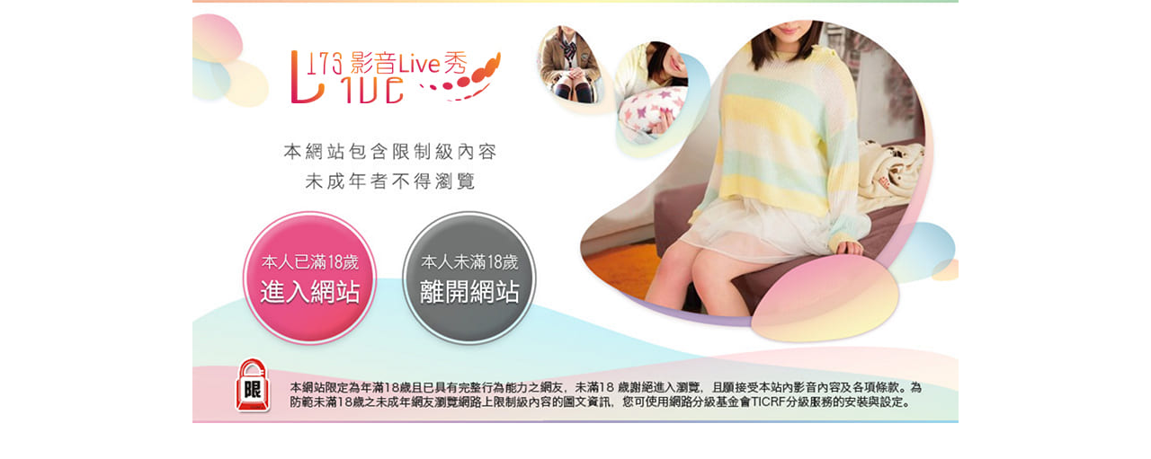

--- FILE ---
content_type: text/html; charset=utf-8
request_url: https://a02.live-show.com.tw/onlinechat/
body_size: 14302
content:
<!doctype html>
<!--[if IE 6]><html id="ie6" dir="ltr" lang="zh-TW"><![endif]-->
<!--[if IE 7]><html id="ie7" dir="ltr" lang="zh-TW"><![endif]-->
<!--[if IE 8]><html id="ie8" dir="ltr" lang="zh-TW"><![endif]-->
<!--[if !(IE 6) | !(IE 7) | !(IE 8)  ]><!-->
<html dir="ltr" lang="zh-TW">
<!--<![endif]-->
<head>
<!--[if lt IE 9]><script src="/js/html5.js"></script><![endif]-->
<meta charset="UTF-8" />

<title>聊天室live173app線上美女直播</title>	
<meta name="author" content="聊天室live173app線上美女直播" />
<meta name="copyright" content="版權所有" />
<meta name="description" content="live173影音live秀. 一對一的情況下，女主播可以依照你的指示動作表演，完全是你的專屬的個人網紅；喜歡的話還可以送禮給你喜歡的女生。live173撫慰你的心靈，滿足你的慾望，各式互動讓你興奮，追求快感刺激無限！live173影音視訊聊天，加入會員享優惠 ，人氣首選聊天室！" />
<meta name="distribution" content="Taiwan" /> 
<meta name="keywords" content="live173" />
<meta name="format-detection" content="telephone=no" />
<meta property="og:url" content="https://a02.live-show.com.tw/onlinechat/" />
<meta property="og:type" content="website" />
<meta property="og:title" content="聊天室live173app線上美女直播" />
<meta property="og:description" content="live173影音live秀. 一對一的情況下，女主播可以依照你的指示動作表演，完全是你的專屬的個人網紅；喜歡的話還可以送禮給你喜歡的女生。live173撫慰你的心靈，滿足你的慾望，各式互動讓你興奮，追求快感刺激無限！live173影音視訊聊天，加入會員享優惠 ，人氣首選聊天室！" />
<meta property="og:image" content="https://a02.live-show.com.tw/userfiles/images/20210602133158273.jpg" />
<link href="/css/38/main.css" rel="stylesheet">
<link href="/css/38/layout.css" rel="stylesheet">
<script src="/jquery/jquery-1.10.js"></script>
<script>
	if('' != ''){
		alert('');
		if('N' == 'Y'){
			history.back();
		}
	}
	if('' != ''){
		location.href = '';
	}
</script>

</head>
<body>

<div class="webBox" style="margin: 0; padding: 0; border: 0; width: 100%;">
<div id="jumpDiv" style="width:100%; background-color:#FFF; height:8000px; text-align:center;"><a href="https://lbf.com.tw/?FID=1469113" target="_blank"><img src="/userfiles/jump/20230322083937380.jpg" border="0" /></a></div>

<h1 class="pageh1">最新消息</h1>
<div class="wrapper">
	<!--[if lt IE 9]>
<link rel="stylesheet" href="/css/noie.css">
<div id="no-ie"><div><p>很抱歉，目前本站瀏覽不支援IE9以下的瀏覽器，若看見版面跑掉，純屬正常狀況。建議您改用 <a href="https://www.google.com.tw/chrome/browser/desktop/index.html" target="_blank">Google Chrome</a>或<a href="https://www.mozilla.org/zh-TW/firefox/new/" target="_blank">Firefox</a> 以取得最佳、最快的瀏覽效果！</p></div></div>
<![endif]-->
<header>
	<div class="nowrap_box">
		<div class="row" id="cis"><a href="/" title=""><img src="/userfiles/images/20210602133158273.jpg" alt="" /></a></div>
		<div class="row" id="webmenu">
			<a id="menubtn" href="javascript:void(0);" data-type="1"><span></span><span></span><span></span></a>
			<nav class="menu_box">
				<ul class="nowrap_box">
					
					<li>
						<p><a href="/" title="首頁">首頁</a></p>
						<div class="menu_body"></div>
					</li>
					
					<li>
						<p><a href="/onlinechat/" title="最新消息">最新消息</a></p>
						<div class="menu_body"></div>
					</li>
					
					<li>
						<p><a href="/chatroom/" title="商品">商品</a></p>
						<div class="menu_body"></div>
					</li>
					
					<li>
						<p><a href="/livechat/" title="文章" target='_blank'>文章</a></p>
						<div class="menu_body"></div>
					</li>
					
					<li>
						<p><a href="/book/" title="影音相本">影音相本</a></p>
						<div class="menu_body"></div>
					</li>
					
					<li>
						<p><a href="/contact/" title="聯絡我們">聯絡我們</a></p>
						<div class="menu_body"></div>
					</li>
					
				</ul>
				<div class="contact_box">
					<h4>Contact Us</h4>
					<pstyle='display:none;'><a class="link" href="https://www.google.com.tw/maps/place/" title="點擊查看Google地圖" target="_blank"></a></p>
					<pstyle='display:none;'><a href="mailto:" title="E-mail"></a></p>
					<div class="community nowrap_box">
						<a href="javascript: void(window.open('https://twitter.com/home/?status='.concat(encodeURIComponent(document.title)) .concat(' ') .concat(encodeURIComponent(location.href))));" title="分享到推特"><i class="fab fa-twitter"></i></a>
						<a href="javascript: void(window.open('https://www.facebook.com/share.php?u='.concat(encodeURIComponent(location.href)) ));" title="分享到臉書"><i class="fab fa-facebook-f"></i></a>
						<a href="/rss.xml" title="rss"><i class="fas fa-rss"></i></a>
					</div>
				</div>
			</nav>
		</div>
	</div>
	<a id="menubg" href="javascript:void(0);" data-type="1"></a>
</header>
<div id="header_bar" class="nowrap_box">
	<a id="openform" href="javascript:void(0);" data-type="1" title="搜尋"><svg><use xlink:href="/images/38/icon-header.svg#search"></use></svg></a>
	<a href="https://line.me/R/ti/p/~" title="加入Line好友"><svg><use xlink:href="/images/38/icon-header.svg#line"></use></svg></a>
	<a href="" title="Facebook 粉絲團" target="_blank"><svg><use xlink:href="/images/38/icon-header.svg#facebook"></use></svg></a>
	<a href="tel:" title="連絡電話"style='display:none;'><svg><use xlink:href="/images/38/icon-header.svg#phone"></use></svg></a>
	<a href="javascript:translatePage();" title="简体"><font id="translateLink" class="nowrap_box">简体</font><svg><use xlink:href="/images/38/icon-header.svg#translate"></use></svg></a>
	<a href="/order/" title="商城"><svg><use xlink:href="/images/38/icon-header.svg#order"></use></svg></a>
</div>
<div id="top_search">
	<a id="close_search" href="javascript:void(0);" title="關閉"><svg><use xlink:href="/images/38/icon-header.svg#close"></use></svg></a>
	<form id="hSearch" name="hSearch" method="get" action="/searchItem.php">
		<input type="hidden" id="pageid" date-action="pagedown" name="p" value="1" />
		<input type="text" name="kw" value="" placeholder="搜尋" />
		<a id="goSearch" href="javascript:void(0);"><svg><use xlink:href="/images/38/icon-header.svg#search"></use></svg></a>
	</form>
</div>
<script src="/scripts/tw_cn.js"></script>
	<div id="banner_layout" class="relat_box">
		<div class="waylink">
			<ol class="workframe">
				<li><a title="首頁" href="/">首頁</a></li>
				<li>最新消息</li>
			</ol>
		</div>
		<link rel="stylesheet" href="/css/38/banner.css" />
<div id="banner">
	<div class="main-slider">
		
		<div class="item">
			<a href="javascript:void(0);" title="" target="_blank"></a>
			<div class="info">
				<h3></h3>
				<p></p>
			</div>
			<div class="img" style="background-image:url(/userfiles/images/20210602133220777.jpg);"></div>
		</div>
		
	</div>
</div>
<script>
$(function(){
	$('#banner .main-slider').slick({
		arrows: false,
		dots: false,
		pauseOnHover: false,
		autoplay: true,
		autoplaySpeed: 5000,
		speed: 600,
		fade: true,
		cssEase: 'linear',
		adaptiveHeight: true
	});
});
</script>
	</div>
	<div id="wrap">
		<div id="side_box" class="relat_box trans_none_box">
			<div class="workframe relat_box">
				<a id="show_side_nav" href="javascript:void(0);" data-type="0">其他選項</a>
				<ul class="cate nowrap_box" data-type="0">
					<li id="close_layout_nav"><a href="javascript:void(0);"></a></li>
					<li class='action'><h4><a href="/onlinechat/" title="全部消息">全部消息</a></h4></li>
					
					<li>
						<h4><a href="/onlinechat/cate/最新消息/" title="最新消息">最新消息</a></h4>
						
					</li>
					
				</ul>
			</div>
        </div>
		<div id="content-wrap">
			<div class="workframe">
				<div class="news_list">
					<ul class="nowrap_box">
						
						<li class="relat_box scale_box">
							<a class="abso_tag" href="/onlinechat/hinet私密聊天室開語音與dodo學生唱歌,clubhouse偽娘聊天室up進熱門區/" title="hinet私密聊天室開語音與dodo學生唱歌，clubhouse偽娘聊天室up進熱門區"></a>
							<div class="img_box_cover"><img src="/userfiles/images/20210602135251545.jpg" alt="hinet私密聊天室開語音與dodo學生唱歌，clubhouse偽娘聊天室up進熱門區" /></div>
							<div class="info_box">
								<h4 class="text-clamp">hinet私密聊天室開語音與dodo學生唱歌，clubhouse偽娘聊天室up進熱門區</h4>
								<article class="text-clamp">通過花時間全面研究語音聊天室的全新網路聊天室社交網絡社區，您很可能會發現一些您沒有意識到的語音聊天室和98聊天室。除了為您提供個人私密聊天室資料頁面並允許您將添加的豆豆聊天室互聯網用戶呼叫到您的網絡之外，您還可以通過群組聊天室社交網站處理大量其他問題。</article>
								<p class="time">2021.06.02</p>
							</div>
						</li>
						
						<li class="relat_box scale_box">
							<a class="abso_tag" href="/onlinechat/性感美女直播性感姿勢都在hinet50聊天室,限時看直播美女跳舞直播/" title="性感美女直播性感姿勢都在hinet50聊天室，限時看直播美女跳舞直播"></a>
							<div class="img_box_cover"><img src="/userfiles/images/20210602134802192.jpg" alt="性感美女直播性感姿勢都在hinet50聊天室，限時看直播美女跳舞直播" /></div>
							<div class="info_box">
								<h4 class="text-clamp">性感美女直播性感姿勢都在hinet50聊天室，限時看直播美女跳舞直播</h4>
								<article class="text-clamp">幾十年前，性感直播們幾乎無法想像，即使沒有見面，性感美女直播們也可以與全球各地的親人保持聯繫。得益於通信設備領域的進步。直播性感向公眾提供了各種此類設備和技術，但開闢了一個特殊領域的是直播美女聊天。直播美女使來自全球某一地區的人們能夠與居住在全球不同地區的朋友和家人保持聯繫。</article>
								<p class="time">2021.06.02</p>
							</div>
						</li>
						
					</ul>
				</div>
				<div id="pagenav"><a href="/onlinechat/page/1/"><i class="fa fa-angle-double-left"></i></a><strong class="number_hit">1</strong><a href="/onlinechat/page/1/" class="next"><i class="fa fa-angle-double-right"></i></a></div>
			</div>
        </div>
	</div>
	<footer>
	<div id="fnav">
		<div class="workframe nowrap_box">
			
			<a href="/" title="首頁">首頁</a>
			
			<a href="/onlinechat/" title="最新消息">最新消息</a>
			
			<a href="/chatroom/" title="商品">商品</a>
			
			<a href="/livechat/" title="文章">文章</a>
			
			<a href="/book/" title="影音相本">影音相本</a>
			
			<a href="/contact/" title="聯絡我們">聯絡我們</a>
			
			<a href="/sitemap.html" title="網站地圖">網站地圖</a>
		</div>
	</div>
	<div id="footerinfo">
		<div class="workframe nowrap_box">
			<div class="row" id="flogo">
				<div class="logo_box"><a href="/" title=""><img src="/userfiles/images/20210602133158273.jpg" alt="" /></a></div>
				<div class="btns_box">
					<a href="" title="Facebook 粉絲團" target="_blank" style="display:none;">Facebook 粉絲團</a>
					<a class="line" href="https://line.me/R/ti/p/~" title="LINE 官方好友">LINE 官方好友</a>
				</div>
			</div>
			<div class="row contact">
				<p class="address" style='display:none;'><a class="link" href="https://www.google.com.tw/maps/place/" title="Address" target="_blank"></a></p>
				<p style='display:none;'><font>Phone</font><font><a href="tel:" title="Phone"></a></font></p>
				<p style='display:none;'><font>Mobile</font><font><a href="tel:" title="Mobile"></a></font></p>
				<p style='display:none;'><font>E-mail</font><font><a href="mailto:" title="E-mail"></a></font></p>
				<p style='display:none;'><font>Fax</font><font></font></p>
			</div>
			<div class="row" id="extra">
				<ul>
					
				</ul>
			</div>
			<div class="copyright"><div>2021© Copyright All Rights Reserved</div><div class="text"></div></div>
		</div>
	</div>
	<div id="webSeo"><div class="seo">live173百位美眉辣妹視訊Live尺度大， 現免費加入會員試看，儲值越多越划算，趕快來體驗吧！live173影音互動免費體驗。24小時視訊直播不間斷。頻寬大升級不 lag。APP 下載直接玩！</div></div>
</footer>
<div id="gotop"><a href="javascript:goTop();" title="TOP"><svg><use xlink:href="/images/38/icon-header.svg#arrow-top"></use></svg></a></div>
<link href="/jquery/slick/slick.css" rel="stylesheet">
<link href="/jquery/slick/slick-theme.css" rel="stylesheet">
<link href="/jquery/fancybox-3.0/dist/jquery.fancybox.css" rel="stylesheet">
<script src="/jquery/slick/slick.min.js"></script>
<script src="/jquery/fancybox-3.0/dist/jquery.fancybox.min.js"></script>
<script src="/jquery/jquery-marquee.min.js"></script>
<script src="https://d.line-scdn.net/r/web/social-plugin/js/thirdparty/loader.min.js" async defer></script>
<script src="/jquery/38/jquery-templates.js"></script>
<script src="/scripts/tw_cn2.js"></script>
<div id="fb-root"></div>
<script async defer crossorigin="anonymous" src="https://connect.facebook.net/zh_TW/sdk.js#xfbml=1&version=v9.0"></script>
</div>
</div>
</body>
</html>
<script src="/jquery/main-jquery.js"></script>
<script>
	layoutFixed();
	$(window).scroll(layoutFixed);
	
	document.body.oncopy = event => {
		event.preventDefault();
		let textFont,
		copyFont = window.getSelection(0).toString();
		if(copyFont.length > 10){
			textFont = copyFont + '\n\n' + '原文網址: 聊天室live173app線上美女直播 https://a02.live-show.com.tw/onlinechat/\n' + '著作權歸作者所有。商業轉載請聯絡作者獲得授權，非商業轉載請註明出處。';
		}else{
			textFont = copyFont;
		}
		if(event.clipboardData){
			return event.clipboardData.setData('text', textFont);
		}else{// 相容IE
			return window.clipboardData.setData('text', textFont);
		}
	};
</script>

--- FILE ---
content_type: text/css
request_url: https://a02.live-show.com.tw/css/38/main.css
body_size: 15196
content:
@import url('/css/fontawesome-all.css');
@import url('/css/font-awesome.min.css');
@import url('/css/fontawesome.min.css');
@import url('/css/SeoJump.css');
@import url('https://fonts.googleapis.com/css2?family=Montserrat:wght@100;200;300;400;500;600;700;800&family=Noto+Sans+SC:wght@100;300;400;500;700;900&family=Noto+Sans+TC:wght@100;300;400;500;700;900&family=Noto+Sans:wght@400;700&family=Noto+Serif+SC:wght@200;300;400;500;600&family=Noto+Serif+TC:wght@200;300;400;500;600&family=Noto+Serif:wght@400;700&display=swap');
@font-face {
	font-family: "Trajan Pro 3";
    src: url("/fonts/Trajan/trajan.eot"); /* IE9*/
    src: url("/fonts/Trajan/trajan.eot?#iefix") format("embedded-opentype"), /* IE6-IE8 */
    url("/fonts/Trajan/trajan.woff2") format("woff2"), /* chrome firefox */
    url("/fonts/Trajan/trajan.woff") format("woff"), /* chrome firefox */
    url("/fonts/Trajan/trajan.ttf") format("truetype"), /* chrome firefox opera Safari, Android, iOS 4.2+*/
    url("/fonts/Trajan/trajan.svg#Trajan Pro 3") format("svg"); /* iOS 4.1- */
}

* { margin: 0; padding: 0; }
*:focus { outline: none; }

body { margin: 0; }
body ::selection { background: #339fc9; text-shadow: none; color: #fff; }
body::-webkit-scrollbar { width: 5px; }
body::-webkit-scrollbar-track { background: rgba(255, 255, 255, .75); }
body::-webkit-scrollbar-thumb { background: rgba(0, 0, 0, .4); border-radius: 50px; }

header, footer, div, nav, article, h2, h3, h4, h5, h6, hr, p, form, label, input, textarea, ul, li, img, span, font, strong, b, a, i{ text-align: left; vertical-align: middle; margin: 0; padding: 0; line-height: 170%; border-width: 0; font-family: 'Montserrat', 'Noto Sans TC', 'Noto Sans SC', sans-serif; font-size: 16px; word-wrap: break-word; word-break: break-word; text-align: justify; text-justify: inter-ideograph; -webkit-transition: all .3s ease-out; -moz-transition: all .3s ease-out; -ms-transition: all .3s ease-out; -o-transition: all .3s ease-out; transition: all .3s ease-out; }

:before , :after { -webkit-transition: all .3s ease-out; -moz-transition: all .3s ease-out; -ms-transition: all .3s ease-out; -o-transition: all .3s ease-out; transition: all .3s ease-out; }

ul , ol { list-style: none; }

fieldset { border: 0; }

input , button , select , textarea { border-radius: 0; box-shadow: none; outline: none; font-size: 16px; -webkit-appearance: none; -moz-appearance: none; appearance: none; }
select { background: url(/images/38/icon-triangle.png) no-repeat calc(100% - 10px) 50%; }

/* img */
img { max-width: 100%; }
.img_box_cover img { width: 100%; object-fit: cover; }
.img_box_contain img { width: 100%; object-fit: contain; }
.scale_box .img_box_cover { overflow: hidden; }
.scale_box .img_box_cover img { -webkit-transform: scale(1); transform: scale(1); }

a , a:link , a:visited , a:hover { display: inline-block; line-height: 100%; text-decoration: none; white-space: pre-wrap;  }

.text-clamp , a.text-clamp { overflow: hidden; height: 27px; text-overflow: ellipsis; display: -webkit-box; -webkit-box-orient: vertical; -webkit-line-clamp: 1; }

.nowrap_box { font-size: 0; }

/* a.photo */
a.photo , .bgBox { overflow: hidden; background: no-repeat 50% / cover; display: block; }

/* fancybox */
[class^="fancybox-"] , [class^="fancybox-"] * , .slick-track , .fa , .fas , .fa:before , .fas:before , .fa:after , .fas:after , .trans_none_box { -webkit-transition: none; -moz-transition: none; -ms-transition: none; -o-transition: none; transition: none; }

/* slick-slider */
.wrapper .slick-slider { margin-bottom: 0; }

/* webBox */
.webBox { position: relative; overflow: hidden; width: 100%; }
.webBox .pageh1 { position: absolute; top: 0; z-index: 1; }
.webBox .wrapper { position: relative; background: #fff; z-index: 2; }

/* workframe */
.workframe { position: relative; margin: 0 auto; width: 1440px; font-size: 0; z-index: 1; }

/* relat_box */
.relat_box , .relat_box >* { position: relative; }
.fixed_box { position: fixed; }
.abso_box { position: absolute; width: 100%; height: 100%; z-index: 4; }
.relat_box .abso_tag { position: absolute; width: 100%; height: 100%; z-index: 5; }

/* Sitemap */
#Sitemap #jsonUL a { display: block; font-size: 20px; font-weight: 400; color: #2d2d2e; }
#Sitemap #jsonUL a * { display: inline-block; line-height: 170%; font-size: 16px; vertical-align: top; }

/* header */
header { position: fixed; width: 100%; top: 0; left: 0; z-index: 999; }
header >.nowrap_box { margin: 0 auto; width: 90%; }
header #cis img { margin: 5px 0; width: 180px; height: 60px; object-fit: contain; }
header #menubtn { position: fixed; width: 25px; height: 20px; display: inline-block; top: 26.5px; left: 20px; }
header #menubtn span { position: absolute; width: 100%; height: 2px; background: #fff; display: block; top: 0; right: 0; }
header #menubtn[data-type="1"] span:nth-child(2) { top: calc(50% - 1px); }
header #menubtn[data-type="1"] span:nth-child(3) { top: calc(100% - 1px); }
header #menubtn[data-type="1"] span { transition: transform .4s cubic-bezier(.215,.61,.355,1),opacity .4s cubic-bezier(.215,.61,.355,1), -webkit-transform .4s cubic-bezier(.215,.61,.355,1); }
header #menubtn[data-type="2"] span { background: #454545; transition: .4s cubic-bezier(.645,.045,.355,1); }
header #menubtn[data-type="2"] span:nth-child(1) { top: 50%; -webkit-transform: rotate(45deg); transform: rotate(45deg); }
header #menubtn[data-type="2"] span:nth-child(2) { opacity: 0; }
header #menubtn[data-type="2"] span:nth-child(3) { top: 50%; -webkit-transform: rotate(-45deg); transform: rotate(-45deg); }
header #webmenu .menu_box >ul { text-align: right; }
header #webmenu .menu_box >ul >li >p a { padding: 0 15px; display: block; font-size: 18px; color: #252525; }
header #webmenu .menu_box >ul >li .menu_body .subOption li { position: relative; overflow: hidden; }
header #webmenu .menu_box >ul >li .menu_body .subOption li >div a { padding: 15px; display: block; color: #252525; }
header #webmenu .contact_box { padding: 50px 20px; }
header #webmenu .contact_box p { margin-top: 2px; }
header #webmenu .contact_box p a { color: #999; }
header #webmenu .contact_box .community { margin: 30px 0; padding-top: 30px; border-top: 1px #e0e0e0 solid; text-align: center; }
header #webmenu .contact_box .community a { margin: 0 15px; width: 40px; height: 40px; background: #f3f3f3; border-radius: 50%; display: inline-block; text-align: center; line-height: 38px; color: #999; }
header #menubg { position: fixed; width: 100vw; height: 100vh; background: rgb(0 0 0 / .4); display: none; top: 0; left: 0; opacity: 998; }
header #menubg[data-type="2"] { display: block; }

header.headerfixed { background: #fff; border-bottom: 1px #ccc solid; }
header.headerfixed #menubtn span { background: #454545; }

/* header_bar */
#header_bar { position: fixed; padding: 10px 20px; background: #fff; border-radius: 50px; box-shadow: 0 0 5px rgb(0 0 0 / .3); bottom: 20px; left: calc((100% - 260px) / 2); z-index: 999; }
#header_bar a { padding: 0 0 0 15px; }
#header_bar a >svg { width: 20px; height: 20px; fill: #2b2b2b; }
#header_bar a#openform { position: relative; margin-right: 5px; padding: 0 20px 0 0; }
#header_bar a#openform:after { position: absolute; width: 1px; height: 12px; background: #ccc; top: 50%; right: 0; transform: translateY(-50%); content: ""; }

/* top_search */
#top_search { overflow: hidden; position: fixed; width: 100%; height: 0; background: #f3f3f3; text-align: center; opacity: 0; top: 0; left: 0; z-index: 999; }
#top_search svg { width: 25px; height: 25px; }
#top_search #close_search { position: absolute; top: 30px; right: 30px; }
#top_search #close_search svg { width: 18px; height: 18px; }
#top_search form { padding: 0 20px 6px; border-bottom: 2px #494949 solid; display: inline-block; }
#top_search form input { padding: 5px 0; width: 480px; background: none; font-size: 20px; }
#top_search #goSearch { padding: 0 10px; }

/* footer */
footer { background: #606061; }
footer #fnav { margin-bottom: 30px; border-bottom: 1px #6a6a6b solid; }
footer #fnav .nowrap_box { text-align: center; }
footer #fnav a { padding: 0 15px; display: inline-block; font-weight: 300; line-height: 60px; color: #f3f3f3; }
footer .row { margin-left: 15px; width: calc((100% - 330px) / 2); display: inline-block; vertical-align: top; }
footer .row * { font-weight: 300; font-size: 15px; color: #cbcbcb; }
footer .row p , footer #extra ul li { position: relative; margin-bottom: 5px; }
footer .row font { display: inline-block; vertical-align: unset; }
footer .row font:first-child { margin-right: 15px; font-family: 'Trajan Pro 3', 'Noto Sans TC', 'Noto Sans SC', sans-serif; font-weight: 400; font-size: 13px; color: #d7d7d7; }
footer #flogo { margin-left: 0; width: 300px; }
footer #flogo .btns_box { margin-top: 20px; }
footer #flogo .btns_box a { margin: 0 10px 10px 0; padding: 10px 15px; background: #1e3998; border-radius: 5px; display: inline-block; color: #fff; }
footer #flogo .btns_box a.line { background: #199a29; }
footer #extra ul li.plus-information img { position: absolute; max-width: 150px; bottom: 100%; left: 0; z-index: 8; max-height: 150px; display: none; }
footer .copyright >div { font-size: 13px; color: #9d9d9d; }

/* gotop */
#gotop { position: fixed; right: 20px; bottom: 20px; z-index: 1001; }
#gotop a { width: 50px; height: 50px; border: 2px #c2c2c2 solid; border-radius: 50%; display: block; text-align: center; }
#gotop a svg { margin: 15px 0; width: 20px; height: 20px; fill: #c2c2c2; }
#gotop[data-type="2"] a { border-color: #00a0ca; }

/* webSeo */
#webSeo { position: relative; overflow: hidden; margin-top: 40px; padding: 10px 0; }
#webSeo .js-marquee-wrapper * , #webSeo .js-marquee * , #webSeo .seo * { font-family: 'Noto Serif', 'Noto Serif TC', 'Noto Serif SC', serif;
 font-size: 13px; color: #959595; -webkit-transition: none; -moz-transition: none; -ms-transition: none; -o-transition: none; transition: none; }

/* SeoStarRating */
#SeoStarRating font { margin-right: 5px; display: inline-block; vertical-align: bottom; }
#SeoStarRating font:first-child { line-height: 130%; font-weight: bold; font-size: 18px; color: #FF9800; }
#SeoStarRating font:nth-child(2) { font-size: 16px; color: #FF9800; }
#SeoStarRating font:last-child { color: #383838; }

@media screen and (max-width: 1500px){
	.workframe , header >.nowrap_box { width: 95%; }
	header #webmenu .menu_box >ul >li p a { padding: 0 10px; }
}
@media screen and (min-width: 1281px){
	.scale_box:hover .img_box_cover img { -webkit-transform: scale(1.05); transform: scale(1.05); }
	header { padding: 10px 0; }
	header.headerfixed { padding: 0; }
	header .row { width: 180px; display: inline-block; }
	header #webmenu { margin: 0 0 0 50px; width: calc(100% - 230px); }
	header #menubtn , header #webmenu .menu_box ul b , header #webmenu .contact_box { display: none; }
	header #webmenu .menu_box >ul >li { position: relative; overflow: hidden; display: inline-block; }
	header #webmenu .menu_box >ul >li >p a { line-height: 70px; color: #fff; }
	header.headerfixed #webmenu .menu_box >ul >li >p a { color: #252525; }
	header #webmenu .menu_box >ul >li .menu_body , header #webmenu .menu_box >ul >li .subOption li ul { position: absolute; width: 170px; left: calc(50% - 85px); z-index: 1; opacity: 0; -webkit-transform: translateY(30px); transform: translateY(30px); }
	header #webmenu .menu_box >ul >li .subOption { background: #fff; box-shadow: 0 0 5px rgb(0 0 0 / .2); }
	header #webmenu .menu_box >ul >li .subOption li ul { background: #f3f3f3; box-shadow: none; top: 0; left: 170px; -webkit-transform: translateY(0); -webkit-transform: translateX(30px); transform: translateY(0); transform: translateX(30px); }
	header #webmenu .menu_box >ul >li .subOption li ul.sub3Option { background: #dbdbdb; }
	header #webmenu .menu_box >ul >li:last-child .menu_body { left: auto; right: 0; }
	header #webmenu .menu_box >ul >li:last-child .subOption li ul { left: auto; right: 170px; }
	header #webmenu .menu_box >ul >li:hover , header #webmenu .menu_box >ul >li .subOption >li:hover , header #webmenu .menu_box >ul >li .sub2Option >li:hover { overflow: visible; }
	header #webmenu .menu_box >ul >li:hover .menu_body { padding-top: 1px; z-index: 10; opacity: 1; transform: translateY(0); }	
	header #webmenu .menu_box >ul >li .subOption li:hover ul.sub2Option , header #webmenu .menu_box >ul >li .subOption li ul.sub2Option li:hover ul.sub3Option { opacity: 1; -webkit-transform: translateX(0); transform: translateX(0); }
	footer #extra ul li.plus-information:hover img { display: block; }
}
@media screen and (max-width: 1280px){
	header #cis { text-align: center; }
	header #webmenu { overflow: hidden; position: fixed; width: 350px; background: #fff; top: 0; left: -400px; box-shadow: 0 0 10px rgb(0 0 0 / .3); z-index: 999; }
	header #webmenu .menu_box { overflow-y: scroll; margin: 71px 15px 0; padding-top: 20px; height: calc(100vh - 91px); }
	header #webmenu .menu_box::-webkit-scrollbar { width: 0; }
	header #webmenu .menu_box >ul >li >p , header #webmenu .menu_box ul li .menu_body ul li .bo { position: relative; }
	header #webmenu .menu_box >ul >li b { position: absolute; width: 23px; display: inline-block; text-align: center; color: #252525; top: calc((100% - 27px) / 2); right: 0; }
	header #webmenu .menu_box >ul >li >p a { padding: 15px 25px 15px 15px; display: block; font-weight: 300; font-size: 22px; }
	header #webmenu .menu_box ul li .menu_body , header #webmenu .menu_box ul li .menu_body >ul li .sub2Option , header #webmenu .menu_box ul li .menu_body >ul li .sub3Option { margin-bottom: 15px; display: none; -webkit-transition: none; -moz-transition: none; -ms-transition: none; -o-transition: none; transition: none; }
	header #webmenu .menu_box >ul >li .menu_body .subOption li >div a { padding: 10px 25px 10px 30px; color: #00a0ca; }
	header #webmenu .menu_box >ul >li .menu_body .subOption li .sub3Title a { padding: 5px 25px 5px 40px; color: #777; }
	header #webmenu .menu_box >ul >li .menu_body .sub3Option { margin: 0 40px; padding: 5px; background: #f3f3f3; }
	header #webmenu .menu_box >ul >li .menu_body .sub3Option li >div a { padding: 5px; font-size: 14px; color: #666; }
}
@media screen and (max-width: 980px){
	footer #fnav a { padding: 0 10px; line-height: 45px; }
	footer #flogo { width: 250px; }
	footer #flogo .btns_box { display: none; }
	footer .row { margin: 10px 0 0; width: 100%; font-size: 0; }
	footer .row.contact p , footer #extra ul li { margin: 2px 20px 2px 0; min-width: calc((100% - 20px) / 2); display: inline-block; }
	footer .row.contact p:nth-child(2n+1) , footer #extra ul li:nth-child(2n) { margin-right: 0; }
	footer .row.contact p.address { width: 100%; }
	footer #extra ul { font-size: 0; }
	footer .copyright >div { margin-right: 5px; display: inline-block; }
}
@media screen and (max-width: 640px){
	footer #fnav { display: none; }
	footer #footerinfo { padding-top: 30px; }
	#top_search form input { width: calc(70vw - 50px); }
}
@media screen and (max-width: 480px){
	#gotop { bottom: 70px; }
	#gotop a { width: 40px; height: 40px; }
	#gotop a svg { margin: 13px 0; width: 15px; height: 15px; }
}
@media screen and (max-width: 400px){
	header #webmenu { width: 100%; }
}

--- FILE ---
content_type: text/css
request_url: https://a02.live-show.com.tw/css/38/layout.css
body_size: 14765
content:
@import url('/css/community.css');

/* header */
header { position: static; background: #fff; border-bottom: 1px #ccc solid; }
header #menubtn span { background: #454545; }
header #webmenu .menu_box >ul >li >p a { color: #252525; }
header.headerfixed { position: fixed; }

/* banner_layout */
#banner_layout .waylink { position: absolute; width: 100%; top: 0; right: 0; z-index: 2; }
#banner_layout .waylink ol { padding: 20px 0; text-align: right; }
#banner_layout .waylink ol li , #banner_layout .waylink ol li a { display: inline-block; line-height: 27px; letter-spacing: 3px; color: #fff; }
#banner_layout .waylink ol li:after { margin: 0 10px; display: inline-block; line-height: 27px; font-weight: 100; font-size: 12px; content: "/"; }
#banner_layout .waylink ol li:last-child:after { margin: 0; content: ""; }
#banner_layout #sub_banner:before { position: absolute; width: 100%; height: 100%; background: rgb(0 0 0 / .3); display: block; top: 0; right: 0; z-index: 1; content: ""; }
#banner_layout #sub_banner a { display: block; }
#banner_layout #sub_banner a img { height: 30vw; }

/* side_box */
#side_box { width: 100%; background: #f3f3f3; z-index: 998; }
#show_side_nav { display: block; text-align: center; line-height: 60px; font-weight: 500; font-size: 20px; color: #fff; }
#show_side_nav:after { margin: 4px 20px; width: 10px; height: 10px; border: solid #fff; border-width: 0 0 1px 1px; display: inline-block; transform: rotate(-45deg); content: ""; }
#side_box ul.cate >li#close_layout_nav { padding-top: 30px; }
#side_box ul.cate >li#close_layout_nav a { position: relative; margin: 0 0 0 auto; width: 25px; height: 20px; }
#side_box ul.cate >li#close_layout_nav a:before , #close_layout_nav a:after { position: absolute; width: 100%; height: 2px; background: #454545; display: block; top: 0; right: 0; top: 50%; -webkit-transform: rotate(45deg); transform: rotate(45deg); content: ""; }
#side_box ul.cate >li#close_layout_nav a:after { -webkit-transform: rotate(-45deg); transform: rotate(-45deg); }
#side_box ul.cate { text-align: center; }

/* content-wrap */
#content-wrap { padding: 5vw 0; min-height: 300px; }
#content-wrap .layout_title { margin-bottom: 20px; padding-bottom: 5px; border-bottom: 2px #000 solid; }
#content-wrap .layout_title h2 { font-weight: 400; font-size: 25px; color: #000; }
#content-wrap .layout_title .time { color: #959595; }
#content-wrap .quote_box { font-weight: 300; color: #767676; }
#content-wrap .quote_box a { display: inline-block; font-weight: 300; line-height: 19px; color: #053769; vertical-align: text-bottom; }
#content-wrap .description_box * { vertical-align: bottom; }

/* article_list */
.article_list { font-size: 0; }
.article_list .wall-column { width: calc(100% / 3); display: inline-block; vertical-align: top; }
.article_list .wall-column .relat_box { margin: 0 20px 50px; }
.article_list .wall-column .relat_box .img_box_cover:before { position: absolute; width: 100%; height: 100%; background: #000; display: block; top: 0; left: 0; z-index: 2; opacity: .1; content: ""; }
.article_list .wall-column .relat_box .img_box_cover img { height: 450px; }
.article_list .wall-column:nth-child(2) .relat_box .img_box_cover img { height: 500px; }
.article_list .wall-column .relat_box .info_box h4 { margin: 30px 0 10px; height: auto; max-height: 62px; line-height: 130%; font-weight: 400; font-size: 24px; -webkit-line-clamp: 2; }
.article_list .wall-column .relat_box .info_box article { height: 50px; line-height: 150%; font-weight: 300; font-size: 17px; color: #555; -webkit-line-clamp: 2; }

/* news_list */
.news_list ul li { margin: 20px 15px 20px 0; width: calc((100% - 30px) / 2); display: inline-block; }
.news_list ul li:nth-child(2n) { margin: 20px 0 20px 15px; }
.news_list ul li .img_box_cover , #newsBox ul li .img_box_cover img { height: 200px; }
.news_list ul li .info_box { margin-top: 15px; }
.news_list ul li .info_box h4 { height: 33px; font-weight: 500; font-size: 21px; }
.news_list ul li .info_box article { margin: 10px 0 0; color: #111; }
.news_list ul li .info_box .time { color: #8f8f8f; }

/* faq_list */
.faq_list ul { margin-bottom: 50px; }
.faq_list ul li .title { position: relative; padding: 20px 45px 20px 5px; border-bottom: 1px #d7d7d7 solid; display: block; font-size: 0; }
.faq_list ul li .title label { padding: 0 0 0 10px; width: 70px; display: inline-block; color: #1f1f1f; }
.faq_list ul li .title font { width: calc(100% - 80px); display: inline-block; font-size: 18px; color: #1f1f1f; }
.faq_list ul li .title span { position: absolute; width: 16px; height: 16px; display: block; top: calc((100% - 16px) / 2); right: 5px; }
.faq_list ul li .title span:before , .faq_list ul li .title span:after { width: 16px; height: 1px; background: #696969; display: block; content: ""; -webkit-transform: translateY(9px); transform: translateY(9px); }
.faq_list ul li .title span:after { -webkit-transform: translateY(8px) rotate(90deg); transform: translateY(8px) rotate(90deg); }
.faq_list ul li .info { padding: 15px 35px 15px 85px; border-bottom: 1px #d7d7d7 solid; font-size: 14px; -webkit-transition: none; -moz-transition: none; -ms-transition: none; -o-transition: none; transition: none; }
.faq_list ul li.current .title span:after { -webkit-transition-duration: .2s; transition-duration: .2s; -webkit-transform: translateY(8px) rotate(180deg); transform: translateY(180deg) rotate(0); }

/* album_list */
.album_list { -moz-column-count: 4; -moz-column-gap: 5px; -webkit-column-count: 4; -webkit-column-gap: 5px; column-count: 4; column-gap: 5px; }
.album_list .list_box { margin-bottom: 5px; }
.album_list .list_box a.img_box_cover { width: 100%; border: 1px #f0f0f0 solid; }

/* pagenav */
#pagenav { overflow: hidden; text-align: center; font-size: 0; }
#pagenav a , #pagenav strong { margin: 0 0 0 -1px; width: 37px; height: 36px; border: 1px #f0f0f0 solid; display: inline-block; text-align: center; line-height: 36px; color: #000; }
#pagenav strong { background: #494949; color: #fff; }
#pagenav a:first-child , #pagenav a:last-child { margin: 0 5px; }
#pagenav a:first-child i.fa-angle-double-left:before , #pagenav a:last-child i.fa-angle-double-right:before { position: relative; width: 10px; height: 10px; border: solid #8c8c8c; border-width: 1px 0 0 1px; display: block; left: 3px; transform: rotate(-45deg); content: ""; }
#pagenav a:last-child i.fa-angle-double-right:before { border-width: 1px 1px 0 0; left: -2px; transform: rotate(45deg); }
#pagenav a[class^="page-"] { margin: 30px 5px 0; float: left; width: calc(50% - 10px); height: auto; border: 0; display: block; }
#pagenav a[class^="page-"] font { width: calc(100% - 22px); display: inline-block; }
#pagenav a[class^="page-"] i { margin: 0 10px 0 0; display: inline-block; }
#pagenav a.page-next { float: right; text-align: right; }
#pagenav a.page-next font { text-align: right; }
#pagenav a.page-next i { margin: 0 0 0 10px; }

/* form_box */
.form_box { margin: 20px auto 30px; width: 800px; }
.form_box .m_title .description_box { margin: 30px 0 10px; }
.form_box .m_title font { display: inline-block; line-height: 100%; font-weight: 700; font-size: 23px; color: #585858; vertical-align: bottom; }
.form_box .m_title font.note { margin-left: 25px; letter-spacing: 2px; font-weight: 500; font-size: 16px; }

/* input_list */
.input_list p { position: relative; border-bottom: 1px #e8e8e8 solid; }
.input_list p:last-child { border-bottom-color: transparent; }
.input_list p:before { position: absolute; width: 190px; height: 100%; background: #f1f1f1; display: block; top: 0; left: 0; content: ""; }
.input_list p >label { position: relative; margin-right: 25px; padding: 15px 25px; width: 140px; background: #f1f1f1; display: inline-block; font-size: 18px; color: #686868; vertical-align: top; z-index: 2; }
.input_list p >font { position: relative; padding: 10px 0 11px; width: calc(100% - 240px); display: inline-block; vertical-align: top; }
.input_list p >font input , .input_list p >font textarea { position: relative; padding: 5px 20px; width: calc(100% - 42px); background: none; border: 1px #d2d2d2 solid; z-index: 2; }
.input_list p >font ::-webkit-input-placeholder { color: #999; }
.input_list p >font ::-moz-placeholder { color: #999; }
.input_list p >font :-ms-input-placeholder { color: #999; }
.input_list p >font :-moz-placeholder { color: #999; }
.input_list p >font select { padding: 10px 20px; width: 100%; border: 1px #d2d2d2 solid; color: #000; }
.input_list p.checknum >font input { margin-right: 5px; width: calc(100% - 97px); }

/* send_box */
.send_box { margin: 55px 0 0; }
.send_box p { margin-bottom: 25px; text-align: center; }
.send_box p a.btn { position: relative; padding: 10px 30px; background: #696969; display: block; text-align: center; line-height: 170%; letter-spacing: 5px; font-weight: 100; font-size: 19px; color: #fff; }
.send_box p a.btn:before { position: absolute; width: calc(100% - 12px); height: calc(100% - 12px); border: 1px rgb(255 255 255 / .32) solid; top: 5px; left: 5px; content: ""; }

/* lodbg */
[data-action="loader"] { position: fixed; width: 100vw; height: 100vh; background: rgb(0 0 0 / .3); text-align: center; line-height: 100vh; top: 0; left: 0; opacity: 0; z-index: -1; }
[data-action="loader"] .loader-circle { width: 50px; height: 50px; border: 2px rgba(0, 0, 0, .6) solid; border-left-color: rgb(255 255 255 / .4); border-radius: 100%; display: inline-block; }
#lodbg { opacity: 1; z-index: 99999; }
#lodbg .loader-circle { -webkit-animation: circle infinite .75s linear; -moz-animation: circle infinite .75s linear; -o-animation: circle infinite .75s linear; animation: circle infinite .75s linear; }

/* community */
#community ul li.fbb .fb-like { margin: 0 0 0 -5px; display: inline-block; }
#community ul li.fbb .fb-share-button { margin: -15px 0 0 -6px; display: inline-block; }

@keyframes circle { 0%{ transform: rotate(0); } 100% { transform: rotate(360deg); } }
@-webkit-keyframes circle { 0%{ -webkit-transform: rotate(0); } 100% { -webkit-transform: rotate(360deg); } }
@-moz-keyframes circle { 0%{ -webkit-transform: rotate(0); } 100% { -webkit-transform: rotate(360deg); } }
@-o-keyframes circle { 0%{ -webkit-transform: rotate(0); } 100% { -webkit-transform: rotate(360deg); } }

@media screen and (min-width: 1440px){
	#content-wrap .workframe { width: 1300px; }
	#banner_layout #sub_banner a img { height: 500px; }
}
@media screen and (min-width: 1281px){
	#show_side_nav , #side_box ul.cate >li#close_layout_nav  , #side_box ul.cate >li b[data-action="sideOpen"] { display: none; }
	#side_box ul.cate >li { position: relative; display: inline-block; }
	#side_box ul.cate >li h4 a { padding: 0 20px; line-height: 60px; font-weight: 500; font-size: 20px; color: #aaa; }
	#side_box ul.cate >li:hover h4 a , #side_box ul.cate >li.action h4 a { color: #004487; }
	#side_box ul.cate >li >.subUL { position: absolute; padding: 5px 0; width: 180px; background: #fff; box-shadow: 0 0 10px rgb(0 0 0 / .2); display: none; left: calc((100% - 180px) / 2); }
	#side_box ul.cate >li >.subUL >li { padding: 0 10px; }
	#side_box ul.cate >li >.subUL >li a { padding: 5px 0; display: block; line-height: 170%; color: #848484; }
	#side_box ul.cate >li >.subUL >li .sub2ULHead a { padding: 0 10px; color: #266a89; }
	.article_list .wall-column .relat_box:hover .img_box_cover:before { opacity: .4; }
}
@media screen and (max-width: 1280px){
	#banner_layout #sub_banner a img { height: 40vw; }
	#side_box { background: #004387; }
	#side_box .workframe { width: 100%; }
	#side_box ul.cate { overflow-y: scroll; position: absolute; width: 100%; height: 0; background: #fff; opacity: 0; }
	#side_box ul.cate[data-type="1"] { padding-bottom: 120px; height: calc(100vh - 251px); opacity: 1; }
	#side_box ul.cate >li { padding: 10px 30px; border-bottom: 1px #ededed solid; }
	#side_box ul.cate >li#close_layout_nav, #side_box ul.cate >li:last-child { border-bottom: 0; }
	#side_box ul.cate >li h4 , #side_box ul.cate li >div { position: relative; }
	#side_box ul.cate >li h4 a { font-size: 20px; }
	#side_box ul.cate >li a { margin-right: 33px; display: block; line-height: 170%; font-weight: 400; color: #464646; }
	#side_box ul.cate >li b { position: absolute; padding: 0 10px; top: calc((100% - 27px) / 2); right: 0; }
	#side_box ul.cate li ul { padding: 15px 0 15px 20px; display: none; -webkit-transition: none; -moz-transition: none; -ms-transition: none; -o-transition: none; transition: none; }
	#side_box ul.cate li .subULHead p a { font-size: 18px; color: #464646; }
	#side_box ul.cate li .sub2UL { margin: 5px 0 10px; padding: 10px 20px; background: #f1f1f1; }
	#side_box ul.cate li.action .subUL , #side_box ul.cate li.action  li.action .sub2UL { display: block; }
	#side_box ul.cate li.action >h4 a , #side_box ul.cate li.action >div a { color: #5188bf; }
	.article_list .wall-column .relat_box .img_box_cover img { height: 35vw; }
	.article_list .wall-column:nth-child(2) .relat_box .img_box_cover img { height: 40vw; }
	.album_list { -moz-column-count: 3; -webkit-column-count: 3; column-count: 3; }
}
@media screen and (max-width: 1024px){
	.article_list .wall-column .relat_box { margin: 0 10px 50px; }
	.form_box { width: 90%; }
}
@media screen and (max-width: 980px){
	.input_list p:before { width: 170px; }
	.input_list p >label { padding: 10px 15px; }
	.input_list p >font { width: calc(100% - 220px); }
}
@media screen and (max-width: 768px){
	#banner_layout #sub_banner a img { height: 350px; }
	.article_list .wall-column { width: 50%; }
	.article_list .wall-column .relat_box .img_box_cover img { height: 50vw; }
	.article_list .wall-column:nth-child(2) .relat_box .img_box_cover img { height: 55vw; }
	.news_list ul li { margin: 20px 5px 20px 0; width: calc((100% - 10px) / 2); }
	.news_list ul li:nth-child(2n) { margin: 20px 0 20px 5px; }
}
@media screen and (max-width: 640px){
	.album_list { -moz-column-count: 2; -webkit-column-count: 2; column-count: 2; }
	.input_list p { margin-bottom: 15px; border-bottom: 0; }
	.input_list p:before { display: none; }
	.input_list p >label { margin-right: 0; padding: 5px 0 0; width: 100%; background: none; }
	.input_list p >font { width: 100%; }
}
@media screen and (max-width: 550px){
	.article_list .wall-column { width: 100%; }
	.article_list .wall-column .relat_box .img_box_cover img { height: 250px; }
	.article_list .wall-column .relat_box .info_box h4 { margin: 15px 0 10px; }
	.news_list ul li , .news_list ul li:nth-child(2n) { margin: 20px 0; width: 100%; }
	.album_list { -moz-column-count: 1; -webkit-column-count: 1; column-count: 1; }
}

--- FILE ---
content_type: text/css
request_url: https://a02.live-show.com.tw/css/38/banner.css
body_size: 1723
content:
#banner , #banner .item { overflow: hidden; position: relative; background: #fff; z-index: 100; }
#banner .item a { position: absolute; width: 100%; height: 100%; background: rgb(31 31 31 / .3); top: 0; left: 0; z-index: 2; }
#banner .info { position: absolute; width: 100%; top: 30vh; left: 0; z-index: 3; }
#banner .info >* { -webkit-transition-duration: .5s; -moz-transition-duration: .5s; -ms-transition-duration: .5s; -o-transition-duration: .5s; transition-duration: .5s; }
#banner .info h3 { display: block; line-height: 110%; text-align: center; font-size: 80px; font-weight: 700; color: #fff; -webkit-transform: translateY(-30px); transform: translateY(-30px); opacity: 0; }
#banner .info p { margin-top: 30px; text-align: center; line-height: 160%; font-weight: 100; font-size: 25px; color: #fff; -webkit-transform: translateY(30px); transform: translateY(30px); transition-delay: .5s; opacity: 0; }
#banner .img { position: relative; width: 100vw; height: 100vh; background: no-repeat 50% / cover; }
#banner .img video , #banner .img iframe { position: absolute; width: 100vw; height: 100vh; top: 0; left: 0; }

#banner .slick-active .img { -webkit-transform: scale(1); transform: scale(1); animation: banerBg 6s infinite linear; -webkit-animation: banerBg 6s infinite linear; }
#banner .slick-active .info >* { -webkit-transform: translateY(0); transform: translateY(0); opacity: 1; }

@-webkit-keyframes banerBg { 0% { -webkit-transform: scale(1); } 100% { -webkit-transform: scale(1.1); } }
@keyframes banerBg { 0% { transform: scale(1); } 100% { transform: scale(1.1); } }

@media screen and (max-width: 768px){
	#banner .info h3 { font-size: 50px; }
	#banner .info p { font-size: 20px; }
}

--- FILE ---
content_type: application/javascript
request_url: https://a02.live-show.com.tw/scripts/tw_cn2.js
body_size: 281
content:
var defaultEncoding = 1;
var translateDelay = 0;
var cookieDomain = window.location.protocol + "//" + window.location.host + "/";
var msgToTraditionalChinese = "繁體";
var msgToSimplifiedChinese = "簡體";
var translateButtonId = "translateLink";
translateInitilization();

--- FILE ---
content_type: application/javascript
request_url: https://a02.live-show.com.tw/jquery/38/jquery-templates.js
body_size: 3605
content:
// 控制jq
var w = $(window).width(),
	h = $(window).height();
$(function(){
	$('#menubtn').click(function(){
		if($(this).attr('data-type') == '1'){
			$(this).attr('data-type', '2');
			$('header #webmenu').css('left', '0');
			$('header #menubg').attr('data-type', '2');
		}else{
			$(this).attr('data-type', '1');
			$('header #webmenu').css('left', '-400px');
			$('header #menubg').attr('data-type', '1');
		}
	});
	$('header #webmenu .menu_box ul li b').click(function(){
		if($(this).children('i').eq(0).attr('class') == 'fa fa-plus'){
			$(this).parent().next().slideToggle(300);
			$(this).children('i').attr('class','fa fa-minus');
			$(this).parent().parent().addClass('action');
		}else{
			$(this).parent().next().slideUp("slow");
			$(this).children('i').attr('class','fa fa-plus');
			$(this).parent().parent().removeClass('action');
		}
	});
	$('#menubg').click(function(){
		$(this).attr('data-type', '1');
			$('header #menubtn').attr('data-type', '1');
			$('header #webmenu').css('left', '-400px');
	});
	$('#openform').click(function(){
		if($(this).attr('data-type') == '1'){
			$(this).attr('data-type', '2');
			$('form[name="hSearch"] input[name="kw"]').focus();
			$('#top_search').css('padding', '100px 0').css('height', 'auto').css('opacity', '1');
		}else{
			$(this).attr('data-type', '1');
			$('#top_search').css('padding', '0').css('height', '0').css('opacity', '0');
		}
	});
	$('#close_search').click(function(){
		$('#openform').attr('data-type', '1');
		$('#top_search').css('padding', '0').css('height', '0').css('opacity', '0');
	});
	$('#show_side_nav').click(function(){
		if($(this).eq(0).attr('data-type') == '0'){
			$(this).attr('data-type', '1');
			$(this).next().attr('data-type', '1')
		}else{
			$(this).attr('data-type', '0');
			$(this).next().attr('data-type', '0');
		}
	});
	$('#close_layout_nav a').click(function(){
		$('#show_side_nav').attr('data-type', '0');
		$('#side_box ul.cate').attr('data-type', '0');
	});
	$('#goSearch').click(function(){
		$('#hSearch').submit();
	});
	$('#webSeo').marquee({
		duration: 40000
	});
});
//回到顶部
function goTop(){
	$('html,body').animate({'scrollTop':0},600); //滚回顶部的时间，越小滚的速度越快~
}

webscroll();
$(window).scroll(webscroll);
function webscroll(){
	var docHeight = $(document).height();
	var headerHeight = $('header').height() + 20;
	var footerHeight = $('footer').height() - 50;
	var windowHeight = $(window).height();
	var windowScrollTop = $(window).scrollTop();
	var endPoint = docHeight - footerHeight;

	if(windowScrollTop > 50){
		$('header').addClass('headerfixed');
	}else{
		$('header').removeClass('headerfixed');
	}
	
	if(windowScrollTop > $('#wrap').offset().top - headerHeight){
		$('#gotop').attr('data-type', '1');
		if(windowScrollTop + windowHeight >= endPoint) $('#gotop').attr('data-type', '2');
	}else{
		$('#gotop').attr('data-type', '1');
	}
}
function layoutFixed(){
	var headerHeight = $('header').height() + 20;
	var headerfixHeight = $('header').height() + 1;
	var windowScrollTop = $(window).scrollTop();

	if(windowScrollTop > $('#wrap').offset().top - headerHeight){
		$('#side_box').addClass('fixed_box').css('top', headerfixHeight+'px');
	}else{
		$('#side_box').removeClass('fixed_box').css('top', '0')
	}
}
//jump6
var flagWC = 0;
window.addEventListener('message',function(e){
	if(e.source != window.parent) return;
	if(flagWC > 0) return;
	document.body.style.width = e.data;
	document.body.style.overflowX = "hidden";
	flagWC = 1;
},true);
if(window.top != window && flagWC == 0){
	window.top.postMessage('givemewidth','*');
}